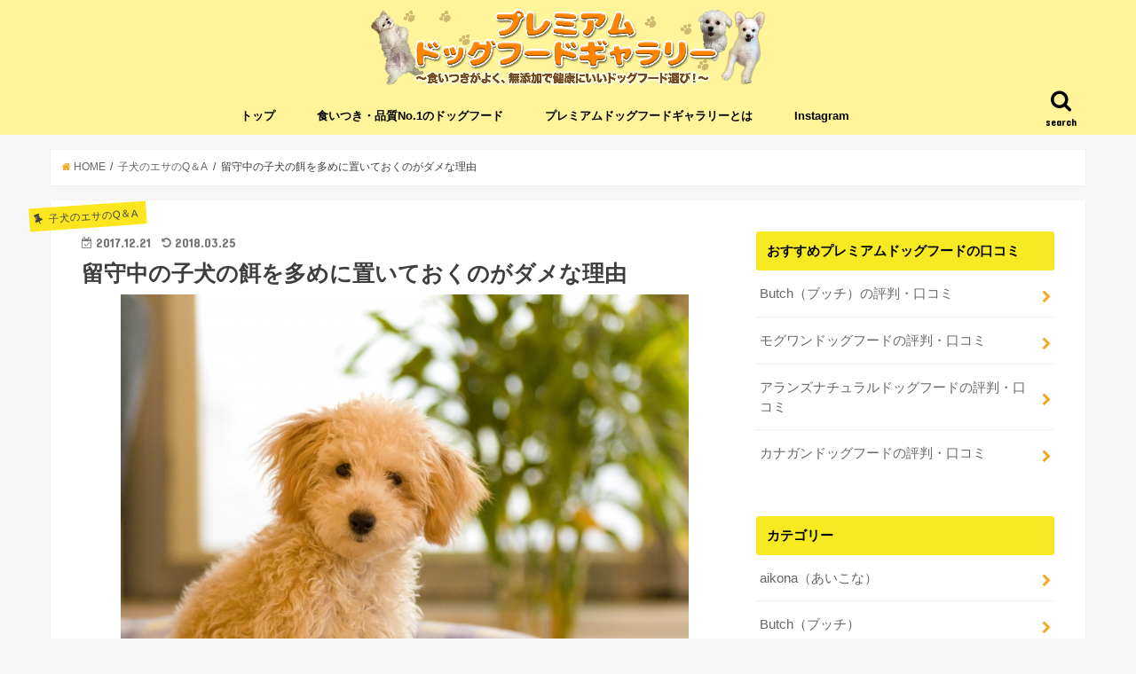

--- FILE ---
content_type: text/html; charset=UTF-8
request_url: https://premiumdogfoodgallery.com/koinu-rusuchuu-esa/
body_size: 17747
content:
<!doctype html>
<!--[if lt IE 7]><html lang="ja" class="no-js lt-ie9 lt-ie8 lt-ie7"><![endif]-->
<!--[if (IE 7)&!(IEMobile)]><html lang="ja" class="no-js lt-ie9 lt-ie8"><![endif]-->
<!--[if (IE 8)&!(IEMobile)]><html lang="ja" class="no-js lt-ie9"><![endif]-->
<!--[if gt IE 8]><!--> <html lang="ja" class="no-js"><!--<![endif]-->

<head>
<meta charset="utf-8">
<meta http-equiv="X-UA-Compatible" content="IE=edge">
<title>  留守中の子犬の餌を多めに置いておくのがダメな理由 | プレミアムドッグフード口コミ比較ランキング！愛犬の食いつきを検証</title>
<meta name="HandheldFriendly" content="True">
<meta name="MobileOptimized" content="320">
<meta name="viewport" content="width=device-width, initial-scale=1"/>


<link rel="pingback" href="https://premiumdogfoodgallery.com/xmlrpc.php">

<!--[if IE]>
<![endif]-->
<!--[if lt IE 9]>
<script src="//html5shiv.googlecode.com/svn/trunk/html5.js"></script>
<script src="//css3-mediaqueries-js.googlecode.com/svn/trunk/css3-mediaqueries.js"></script>
<![endif]-->



<meta name='robots' content='max-image-preview:large' />

<!-- Google Tag Manager for WordPress by DuracellTomi -->
<script data-cfasync="false" type="text/javascript">//<![CDATA[
	var gtm4wp_datalayer_name = "dataLayer";
	var dataLayer = dataLayer || [];//]]>	
</script>
<!-- End Google Tag Manager for WordPress by DuracellTomi -->
<!-- All in One SEO Pack 2.7.3 by Michael Torbert of Semper Fi Web Design[-1,-1] -->
<meta name="description"  content="子犬を飼い始めて心配になることのひとつに留守中の餌はどうしたらいいのか？という問題があります。でも餌を多めに置いておくという対処法はハッキリ言ってダメです。デメリットが多いのです。" />

<meta name="keywords"  content="留守中,子犬,餌" />

<link rel="canonical" href="https://premiumdogfoodgallery.com/koinu-rusuchuu-esa/" />
<!-- /all in one seo pack -->
<link rel='dns-prefetch' href='//ajax.googleapis.com' />
<link rel='dns-prefetch' href='//maxcdn.bootstrapcdn.com' />
<link rel='dns-prefetch' href='//fonts.googleapis.com' />
<link rel="alternate" type="application/rss+xml" title="プレミアムドッグフード口コミ比較ランキング！愛犬の食いつきを検証 &raquo; フィード" href="https://premiumdogfoodgallery.com/feed/" />
<link rel="alternate" type="application/rss+xml" title="プレミアムドッグフード口コミ比較ランキング！愛犬の食いつきを検証 &raquo; コメントフィード" href="https://premiumdogfoodgallery.com/comments/feed/" />
<link rel="alternate" type="application/rss+xml" title="プレミアムドッグフード口コミ比較ランキング！愛犬の食いつきを検証 &raquo; 留守中の子犬の餌を多めに置いておくのがダメな理由 のコメントのフィード" href="https://premiumdogfoodgallery.com/koinu-rusuchuu-esa/feed/" />
<script type="text/javascript">
/* <![CDATA[ */
window._wpemojiSettings = {"baseUrl":"https:\/\/s.w.org\/images\/core\/emoji\/14.0.0\/72x72\/","ext":".png","svgUrl":"https:\/\/s.w.org\/images\/core\/emoji\/14.0.0\/svg\/","svgExt":".svg","source":{"concatemoji":"https:\/\/premiumdogfoodgallery.com\/wp-includes\/js\/wp-emoji-release.min.js"}};
/*! This file is auto-generated */
!function(i,n){var o,s,e;function c(e){try{var t={supportTests:e,timestamp:(new Date).valueOf()};sessionStorage.setItem(o,JSON.stringify(t))}catch(e){}}function p(e,t,n){e.clearRect(0,0,e.canvas.width,e.canvas.height),e.fillText(t,0,0);var t=new Uint32Array(e.getImageData(0,0,e.canvas.width,e.canvas.height).data),r=(e.clearRect(0,0,e.canvas.width,e.canvas.height),e.fillText(n,0,0),new Uint32Array(e.getImageData(0,0,e.canvas.width,e.canvas.height).data));return t.every(function(e,t){return e===r[t]})}function u(e,t,n){switch(t){case"flag":return n(e,"\ud83c\udff3\ufe0f\u200d\u26a7\ufe0f","\ud83c\udff3\ufe0f\u200b\u26a7\ufe0f")?!1:!n(e,"\ud83c\uddfa\ud83c\uddf3","\ud83c\uddfa\u200b\ud83c\uddf3")&&!n(e,"\ud83c\udff4\udb40\udc67\udb40\udc62\udb40\udc65\udb40\udc6e\udb40\udc67\udb40\udc7f","\ud83c\udff4\u200b\udb40\udc67\u200b\udb40\udc62\u200b\udb40\udc65\u200b\udb40\udc6e\u200b\udb40\udc67\u200b\udb40\udc7f");case"emoji":return!n(e,"\ud83e\udef1\ud83c\udffb\u200d\ud83e\udef2\ud83c\udfff","\ud83e\udef1\ud83c\udffb\u200b\ud83e\udef2\ud83c\udfff")}return!1}function f(e,t,n){var r="undefined"!=typeof WorkerGlobalScope&&self instanceof WorkerGlobalScope?new OffscreenCanvas(300,150):i.createElement("canvas"),a=r.getContext("2d",{willReadFrequently:!0}),o=(a.textBaseline="top",a.font="600 32px Arial",{});return e.forEach(function(e){o[e]=t(a,e,n)}),o}function t(e){var t=i.createElement("script");t.src=e,t.defer=!0,i.head.appendChild(t)}"undefined"!=typeof Promise&&(o="wpEmojiSettingsSupports",s=["flag","emoji"],n.supports={everything:!0,everythingExceptFlag:!0},e=new Promise(function(e){i.addEventListener("DOMContentLoaded",e,{once:!0})}),new Promise(function(t){var n=function(){try{var e=JSON.parse(sessionStorage.getItem(o));if("object"==typeof e&&"number"==typeof e.timestamp&&(new Date).valueOf()<e.timestamp+604800&&"object"==typeof e.supportTests)return e.supportTests}catch(e){}return null}();if(!n){if("undefined"!=typeof Worker&&"undefined"!=typeof OffscreenCanvas&&"undefined"!=typeof URL&&URL.createObjectURL&&"undefined"!=typeof Blob)try{var e="postMessage("+f.toString()+"("+[JSON.stringify(s),u.toString(),p.toString()].join(",")+"));",r=new Blob([e],{type:"text/javascript"}),a=new Worker(URL.createObjectURL(r),{name:"wpTestEmojiSupports"});return void(a.onmessage=function(e){c(n=e.data),a.terminate(),t(n)})}catch(e){}c(n=f(s,u,p))}t(n)}).then(function(e){for(var t in e)n.supports[t]=e[t],n.supports.everything=n.supports.everything&&n.supports[t],"flag"!==t&&(n.supports.everythingExceptFlag=n.supports.everythingExceptFlag&&n.supports[t]);n.supports.everythingExceptFlag=n.supports.everythingExceptFlag&&!n.supports.flag,n.DOMReady=!1,n.readyCallback=function(){n.DOMReady=!0}}).then(function(){return e}).then(function(){var e;n.supports.everything||(n.readyCallback(),(e=n.source||{}).concatemoji?t(e.concatemoji):e.wpemoji&&e.twemoji&&(t(e.twemoji),t(e.wpemoji)))}))}((window,document),window._wpemojiSettings);
/* ]]> */
</script>
<style id='wp-emoji-styles-inline-css' type='text/css'>

	img.wp-smiley, img.emoji {
		display: inline !important;
		border: none !important;
		box-shadow: none !important;
		height: 1em !important;
		width: 1em !important;
		margin: 0 0.07em !important;
		vertical-align: -0.1em !important;
		background: none !important;
		padding: 0 !important;
	}
</style>
<link rel='stylesheet' id='wp-block-library-css' href='https://premiumdogfoodgallery.com/wp-includes/css/dist/block-library/style.min.css' type='text/css' media='all' />
<style id='classic-theme-styles-inline-css' type='text/css'>
/*! This file is auto-generated */
.wp-block-button__link{color:#fff;background-color:#32373c;border-radius:9999px;box-shadow:none;text-decoration:none;padding:calc(.667em + 2px) calc(1.333em + 2px);font-size:1.125em}.wp-block-file__button{background:#32373c;color:#fff;text-decoration:none}
</style>
<style id='global-styles-inline-css' type='text/css'>
body{--wp--preset--color--black: #000000;--wp--preset--color--cyan-bluish-gray: #abb8c3;--wp--preset--color--white: #ffffff;--wp--preset--color--pale-pink: #f78da7;--wp--preset--color--vivid-red: #cf2e2e;--wp--preset--color--luminous-vivid-orange: #ff6900;--wp--preset--color--luminous-vivid-amber: #fcb900;--wp--preset--color--light-green-cyan: #7bdcb5;--wp--preset--color--vivid-green-cyan: #00d084;--wp--preset--color--pale-cyan-blue: #8ed1fc;--wp--preset--color--vivid-cyan-blue: #0693e3;--wp--preset--color--vivid-purple: #9b51e0;--wp--preset--gradient--vivid-cyan-blue-to-vivid-purple: linear-gradient(135deg,rgba(6,147,227,1) 0%,rgb(155,81,224) 100%);--wp--preset--gradient--light-green-cyan-to-vivid-green-cyan: linear-gradient(135deg,rgb(122,220,180) 0%,rgb(0,208,130) 100%);--wp--preset--gradient--luminous-vivid-amber-to-luminous-vivid-orange: linear-gradient(135deg,rgba(252,185,0,1) 0%,rgba(255,105,0,1) 100%);--wp--preset--gradient--luminous-vivid-orange-to-vivid-red: linear-gradient(135deg,rgba(255,105,0,1) 0%,rgb(207,46,46) 100%);--wp--preset--gradient--very-light-gray-to-cyan-bluish-gray: linear-gradient(135deg,rgb(238,238,238) 0%,rgb(169,184,195) 100%);--wp--preset--gradient--cool-to-warm-spectrum: linear-gradient(135deg,rgb(74,234,220) 0%,rgb(151,120,209) 20%,rgb(207,42,186) 40%,rgb(238,44,130) 60%,rgb(251,105,98) 80%,rgb(254,248,76) 100%);--wp--preset--gradient--blush-light-purple: linear-gradient(135deg,rgb(255,206,236) 0%,rgb(152,150,240) 100%);--wp--preset--gradient--blush-bordeaux: linear-gradient(135deg,rgb(254,205,165) 0%,rgb(254,45,45) 50%,rgb(107,0,62) 100%);--wp--preset--gradient--luminous-dusk: linear-gradient(135deg,rgb(255,203,112) 0%,rgb(199,81,192) 50%,rgb(65,88,208) 100%);--wp--preset--gradient--pale-ocean: linear-gradient(135deg,rgb(255,245,203) 0%,rgb(182,227,212) 50%,rgb(51,167,181) 100%);--wp--preset--gradient--electric-grass: linear-gradient(135deg,rgb(202,248,128) 0%,rgb(113,206,126) 100%);--wp--preset--gradient--midnight: linear-gradient(135deg,rgb(2,3,129) 0%,rgb(40,116,252) 100%);--wp--preset--font-size--small: 13px;--wp--preset--font-size--medium: 20px;--wp--preset--font-size--large: 36px;--wp--preset--font-size--x-large: 42px;--wp--preset--spacing--20: 0.44rem;--wp--preset--spacing--30: 0.67rem;--wp--preset--spacing--40: 1rem;--wp--preset--spacing--50: 1.5rem;--wp--preset--spacing--60: 2.25rem;--wp--preset--spacing--70: 3.38rem;--wp--preset--spacing--80: 5.06rem;--wp--preset--shadow--natural: 6px 6px 9px rgba(0, 0, 0, 0.2);--wp--preset--shadow--deep: 12px 12px 50px rgba(0, 0, 0, 0.4);--wp--preset--shadow--sharp: 6px 6px 0px rgba(0, 0, 0, 0.2);--wp--preset--shadow--outlined: 6px 6px 0px -3px rgba(255, 255, 255, 1), 6px 6px rgba(0, 0, 0, 1);--wp--preset--shadow--crisp: 6px 6px 0px rgba(0, 0, 0, 1);}:where(.is-layout-flex){gap: 0.5em;}:where(.is-layout-grid){gap: 0.5em;}body .is-layout-flow > .alignleft{float: left;margin-inline-start: 0;margin-inline-end: 2em;}body .is-layout-flow > .alignright{float: right;margin-inline-start: 2em;margin-inline-end: 0;}body .is-layout-flow > .aligncenter{margin-left: auto !important;margin-right: auto !important;}body .is-layout-constrained > .alignleft{float: left;margin-inline-start: 0;margin-inline-end: 2em;}body .is-layout-constrained > .alignright{float: right;margin-inline-start: 2em;margin-inline-end: 0;}body .is-layout-constrained > .aligncenter{margin-left: auto !important;margin-right: auto !important;}body .is-layout-constrained > :where(:not(.alignleft):not(.alignright):not(.alignfull)){max-width: var(--wp--style--global--content-size);margin-left: auto !important;margin-right: auto !important;}body .is-layout-constrained > .alignwide{max-width: var(--wp--style--global--wide-size);}body .is-layout-flex{display: flex;}body .is-layout-flex{flex-wrap: wrap;align-items: center;}body .is-layout-flex > *{margin: 0;}body .is-layout-grid{display: grid;}body .is-layout-grid > *{margin: 0;}:where(.wp-block-columns.is-layout-flex){gap: 2em;}:where(.wp-block-columns.is-layout-grid){gap: 2em;}:where(.wp-block-post-template.is-layout-flex){gap: 1.25em;}:where(.wp-block-post-template.is-layout-grid){gap: 1.25em;}.has-black-color{color: var(--wp--preset--color--black) !important;}.has-cyan-bluish-gray-color{color: var(--wp--preset--color--cyan-bluish-gray) !important;}.has-white-color{color: var(--wp--preset--color--white) !important;}.has-pale-pink-color{color: var(--wp--preset--color--pale-pink) !important;}.has-vivid-red-color{color: var(--wp--preset--color--vivid-red) !important;}.has-luminous-vivid-orange-color{color: var(--wp--preset--color--luminous-vivid-orange) !important;}.has-luminous-vivid-amber-color{color: var(--wp--preset--color--luminous-vivid-amber) !important;}.has-light-green-cyan-color{color: var(--wp--preset--color--light-green-cyan) !important;}.has-vivid-green-cyan-color{color: var(--wp--preset--color--vivid-green-cyan) !important;}.has-pale-cyan-blue-color{color: var(--wp--preset--color--pale-cyan-blue) !important;}.has-vivid-cyan-blue-color{color: var(--wp--preset--color--vivid-cyan-blue) !important;}.has-vivid-purple-color{color: var(--wp--preset--color--vivid-purple) !important;}.has-black-background-color{background-color: var(--wp--preset--color--black) !important;}.has-cyan-bluish-gray-background-color{background-color: var(--wp--preset--color--cyan-bluish-gray) !important;}.has-white-background-color{background-color: var(--wp--preset--color--white) !important;}.has-pale-pink-background-color{background-color: var(--wp--preset--color--pale-pink) !important;}.has-vivid-red-background-color{background-color: var(--wp--preset--color--vivid-red) !important;}.has-luminous-vivid-orange-background-color{background-color: var(--wp--preset--color--luminous-vivid-orange) !important;}.has-luminous-vivid-amber-background-color{background-color: var(--wp--preset--color--luminous-vivid-amber) !important;}.has-light-green-cyan-background-color{background-color: var(--wp--preset--color--light-green-cyan) !important;}.has-vivid-green-cyan-background-color{background-color: var(--wp--preset--color--vivid-green-cyan) !important;}.has-pale-cyan-blue-background-color{background-color: var(--wp--preset--color--pale-cyan-blue) !important;}.has-vivid-cyan-blue-background-color{background-color: var(--wp--preset--color--vivid-cyan-blue) !important;}.has-vivid-purple-background-color{background-color: var(--wp--preset--color--vivid-purple) !important;}.has-black-border-color{border-color: var(--wp--preset--color--black) !important;}.has-cyan-bluish-gray-border-color{border-color: var(--wp--preset--color--cyan-bluish-gray) !important;}.has-white-border-color{border-color: var(--wp--preset--color--white) !important;}.has-pale-pink-border-color{border-color: var(--wp--preset--color--pale-pink) !important;}.has-vivid-red-border-color{border-color: var(--wp--preset--color--vivid-red) !important;}.has-luminous-vivid-orange-border-color{border-color: var(--wp--preset--color--luminous-vivid-orange) !important;}.has-luminous-vivid-amber-border-color{border-color: var(--wp--preset--color--luminous-vivid-amber) !important;}.has-light-green-cyan-border-color{border-color: var(--wp--preset--color--light-green-cyan) !important;}.has-vivid-green-cyan-border-color{border-color: var(--wp--preset--color--vivid-green-cyan) !important;}.has-pale-cyan-blue-border-color{border-color: var(--wp--preset--color--pale-cyan-blue) !important;}.has-vivid-cyan-blue-border-color{border-color: var(--wp--preset--color--vivid-cyan-blue) !important;}.has-vivid-purple-border-color{border-color: var(--wp--preset--color--vivid-purple) !important;}.has-vivid-cyan-blue-to-vivid-purple-gradient-background{background: var(--wp--preset--gradient--vivid-cyan-blue-to-vivid-purple) !important;}.has-light-green-cyan-to-vivid-green-cyan-gradient-background{background: var(--wp--preset--gradient--light-green-cyan-to-vivid-green-cyan) !important;}.has-luminous-vivid-amber-to-luminous-vivid-orange-gradient-background{background: var(--wp--preset--gradient--luminous-vivid-amber-to-luminous-vivid-orange) !important;}.has-luminous-vivid-orange-to-vivid-red-gradient-background{background: var(--wp--preset--gradient--luminous-vivid-orange-to-vivid-red) !important;}.has-very-light-gray-to-cyan-bluish-gray-gradient-background{background: var(--wp--preset--gradient--very-light-gray-to-cyan-bluish-gray) !important;}.has-cool-to-warm-spectrum-gradient-background{background: var(--wp--preset--gradient--cool-to-warm-spectrum) !important;}.has-blush-light-purple-gradient-background{background: var(--wp--preset--gradient--blush-light-purple) !important;}.has-blush-bordeaux-gradient-background{background: var(--wp--preset--gradient--blush-bordeaux) !important;}.has-luminous-dusk-gradient-background{background: var(--wp--preset--gradient--luminous-dusk) !important;}.has-pale-ocean-gradient-background{background: var(--wp--preset--gradient--pale-ocean) !important;}.has-electric-grass-gradient-background{background: var(--wp--preset--gradient--electric-grass) !important;}.has-midnight-gradient-background{background: var(--wp--preset--gradient--midnight) !important;}.has-small-font-size{font-size: var(--wp--preset--font-size--small) !important;}.has-medium-font-size{font-size: var(--wp--preset--font-size--medium) !important;}.has-large-font-size{font-size: var(--wp--preset--font-size--large) !important;}.has-x-large-font-size{font-size: var(--wp--preset--font-size--x-large) !important;}
.wp-block-navigation a:where(:not(.wp-element-button)){color: inherit;}
:where(.wp-block-post-template.is-layout-flex){gap: 1.25em;}:where(.wp-block-post-template.is-layout-grid){gap: 1.25em;}
:where(.wp-block-columns.is-layout-flex){gap: 2em;}:where(.wp-block-columns.is-layout-grid){gap: 2em;}
.wp-block-pullquote{font-size: 1.5em;line-height: 1.6;}
</style>
<link rel='stylesheet' id='contact-form-7-css' href='https://premiumdogfoodgallery.com/wp-content/plugins/contact-form-7/includes/css/styles.css' type='text/css' media='all' />
<link rel='stylesheet' id='sb_instagram_styles-css' href='https://premiumdogfoodgallery.com/wp-content/plugins/instagram-feed/css/sb-instagram.min.css' type='text/css' media='all' />
<link rel='stylesheet' id='sb-font-awesome-css' href='https://maxcdn.bootstrapcdn.com/font-awesome/4.7.0/css/font-awesome.min.css' type='text/css' media='all' />
<link rel='stylesheet' id='toc-screen-css' href='https://premiumdogfoodgallery.com/wp-content/plugins/table-of-contents-plus/screen.min.css' type='text/css' media='all' />
<link rel='stylesheet' id='style-css' href='https://premiumdogfoodgallery.com/wp-content/themes/jstork/style.css' type='text/css' media='all' />
<link rel='stylesheet' id='slick-css' href='https://premiumdogfoodgallery.com/wp-content/themes/jstork/library/css/slick.css' type='text/css' media='all' />
<link rel='stylesheet' id='shortcode-css' href='https://premiumdogfoodgallery.com/wp-content/themes/jstork/library/css/shortcode.css' type='text/css' media='all' />
<link rel='stylesheet' id='gf_Concert-css' href='//fonts.googleapis.com/css?family=Concert+One' type='text/css' media='all' />
<link rel='stylesheet' id='gf_Lato-css' href='//fonts.googleapis.com/css?family=Lato' type='text/css' media='all' />
<link rel='stylesheet' id='fontawesome-css' href='//maxcdn.bootstrapcdn.com/font-awesome/4.6.0/css/font-awesome.min.css' type='text/css' media='all' />
<link rel='stylesheet' id='remodal-css' href='https://premiumdogfoodgallery.com/wp-content/themes/jstork/library/css/remodal.css' type='text/css' media='all' />
<script type="text/javascript" src="//ajax.googleapis.com/ajax/libs/jquery/1.12.4/jquery.min.js" id="jquery-js"></script>
<script type="text/javascript" src="https://premiumdogfoodgallery.com/wp-content/plugins/duracelltomi-google-tag-manager/js/gtm4wp-form-move-tracker.js" id="gtm4wp-form-move-tracker-js"></script>
<link rel="https://api.w.org/" href="https://premiumdogfoodgallery.com/wp-json/" /><link rel="alternate" type="application/json" href="https://premiumdogfoodgallery.com/wp-json/wp/v2/posts/266" /><link rel="EditURI" type="application/rsd+xml" title="RSD" href="https://premiumdogfoodgallery.com/xmlrpc.php?rsd" />

<link rel='shortlink' href='https://premiumdogfoodgallery.com/?p=266' />
<link rel="alternate" type="application/json+oembed" href="https://premiumdogfoodgallery.com/wp-json/oembed/1.0/embed?url=https%3A%2F%2Fpremiumdogfoodgallery.com%2Fkoinu-rusuchuu-esa%2F" />
<link rel="alternate" type="text/xml+oembed" href="https://premiumdogfoodgallery.com/wp-json/oembed/1.0/embed?url=https%3A%2F%2Fpremiumdogfoodgallery.com%2Fkoinu-rusuchuu-esa%2F&#038;format=xml" />

<!-- Google Tag Manager for WordPress by DuracellTomi -->
<script data-cfasync="false" type="text/javascript">//<![CDATA[//]]>
</script>
<!-- End Google Tag Manager for WordPress by DuracellTomi --><style type="text/css">
body{color: #3E3E3E;}
a,#breadcrumb li a i{color: #f4a722;}
a:hover{color: #a2ea75;}
.article-footer .post-categories li a,.article-footer .tags a{  background: #f4a722;  border:1px solid #f4a722;}
.article-footer .tags a{color:#f4a722; background: none;}
.article-footer .post-categories li a:hover,.article-footer .tags a:hover{ background:#a2ea75;  border-color:#a2ea75;}
input[type="text"],input[type="password"],input[type="datetime"],input[type="datetime-local"],input[type="date"],input[type="month"],input[type="time"],input[type="week"],input[type="number"],input[type="email"],input[type="url"],input[type="search"],input[type="tel"],input[type="color"],select,textarea,.field { background-color: #ffffff;}
/*ヘッダー*/
.header{color: #ffffff;}
.header.bg,.header #inner-header,.menu-sp{background: #fff499;}
#logo a{color: #eddf21;}
#g_nav .nav li a,.nav_btn,.menu-sp a,.menu-sp a,.menu-sp > ul:after{color: #000000;}
#logo a:hover,#g_nav .nav li a:hover,.nav_btn:hover{color:#a2ea75;}
@media only screen and (min-width: 768px) {
.nav > li > a:after{background: #a2ea75;}
.nav ul {background: #fff499;}
#g_nav .nav li ul.sub-menu li a{color: #000000;}
}
@media only screen and (max-width: 1165px) {
.site_description{
background: #fff499;
color: #ffffff;
}
}
/*メインエリア*/
#inner-content,#breadcrumb{background: #ffffff}
.top-post-list .post-list:before{background: #f4a722;}
.widget li a:after{color: #f4a722;}
/* 投稿ページ見出し */
.entry-content h2,.widgettitle{background: #f7e922; color: #000000;}
.entry-content h3{border-color: #f7e922;}
.h_boader .entry-content h2{border-color: #f7e922; color: #3E3E3E;}
.h_balloon .entry-content h2:after{border-top-color: #f7e922;}
/* リスト要素 */
.entry-content ul li:before{ background: #f7e922;}
.entry-content ol li:before{ background: #f7e922;}
/* カテゴリーラベル */
.post-list-card .post-list .eyecatch .cat-name,.top-post-list .post-list .eyecatch .cat-name,.byline .cat-name,.single .authorbox .author-newpost li .cat-name,.related-box li .cat-name,.carouselwrap .cat-name,.eyecatch .cat-name{background: #fce620; color:  #444444;}
/* ランキングバッジ */
ul.wpp-list li a:before{background: #f7e922; color: #000000;}
/* アーカイブのボタン */
.readmore a{border:1px solid #f4a722;color:#f4a722;}
.readmore a:hover{background:#f4a722;color:#fff;}
/* ボタンの色 */
.btn-wrap a{background: #f4a722;border: 1px solid #f4a722;}
.btn-wrap a:hover{background: #a2ea75;border-color: #a2ea75;}
.btn-wrap.simple a{border:1px solid #f4a722;color:#f4a722;}
.btn-wrap.simple a:hover{background:#f4a722;}
/* コメント */
.blue-btn, .comment-reply-link, #submit { background-color: #f4a722; }
.blue-btn:hover, .comment-reply-link:hover, #submit:hover, .blue-btn:focus, .comment-reply-link:focus, #submit:focus {background-color: #a2ea75; }
/* サイドバー */
#sidebar1{color: #444444;}
.widget a{text-decoration:none; color:#666666;}
.widget a:hover{color:#a2ea75;}
/*フッター*/
#footer-top.bg,#footer-top .inner,.cta-inner{background-color: #fff499; color: #000000;}
.footer a,#footer-top a{color: #000000;}
#footer-top .widgettitle{color: #000000;}
.footer.bg,.footer .inner {background-color: #fff499;color: #000000;}
.footer-links li a:before{ color: #fff499;}
/* ページネーション */
.pagination a, .pagination span,.page-links a{border-color: #f4a722; color: #f4a722;}
.pagination .current,.pagination .current:hover,.page-links ul > li > span{background-color: #f4a722; border-color: #f4a722;}
.pagination a:hover, .pagination a:focus,.page-links a:hover, .page-links a:focus{background-color: #f4a722; color: #fff;}
</style>
</head>

<body class="post-template-default single single-post postid-266 single-format-standard">
<div id="container" class="h_balloon  ">

<header class="header animated fadeIn bg headercenter" role="banner">
<div id="inner-header" class="wrap cf">
<div id="logo" class="gf fs_l">
<p class="h1 img"><a href="https://premiumdogfoodgallery.com"><img src="https://premiumdogfoodgallery.com/wp-content/uploads/2019/03/ca6f1486421e99be717b8e996b655d6b.png" alt="プレミアムドッグフード口コミ比較ランキング！愛犬の食いつきを検証"></a></p>
</div>

<nav id="g_nav" role="navigation">
<a href="#searchbox" data-remodal-target="searchbox" class="nav_btn search_btn"><span class="text gf">search</span></a>

<ul id="menu-%e3%83%a1%e3%83%8b%e3%83%a5%e3%83%bc%ef%bc%91" class="nav top-nav cf"><li id="menu-item-820" class="menu-item menu-item-type-custom menu-item-object-custom menu-item-home menu-item-820"><a href="https://premiumdogfoodgallery.com/">トップ<span class="gf"></span></a></li>
<li id="menu-item-821" class="menu-item menu-item-type-post_type menu-item-object-post menu-item-821"><a href="https://premiumdogfoodgallery.com/mogwan-review/">食いつき・品質No.1のドッグフード<span class="gf"></span></a></li>
<li id="menu-item-33" class="menu-item menu-item-type-post_type menu-item-object-page menu-item-33"><a href="https://premiumdogfoodgallery.com/profile/">プレミアムドッグフードギャラリーとは<span class="gf"></span></a></li>
<li id="menu-item-1151" class="menu-item menu-item-type-custom menu-item-object-custom menu-item-1151"><a href="https://www.instagram.com/one_daful/">Instagram<span class="gf"></span></a></li>
</ul></nav>

<a href="#spnavi" data-remodal-target="spnavi" class="nav_btn"><span class="text gf">menu</span></a>


</div>
</header>


<div class="remodal" data-remodal-id="spnavi" data-remodal-options="hashTracking:false">
<button data-remodal-action="close" class="remodal-close"><span class="text gf">CLOSE</span></button>
<ul id="menu-%e3%83%a1%e3%83%8b%e3%83%a5%e3%83%bc%ef%bc%91-1" class="sp_g_nav nav top-nav cf"><li class="menu-item menu-item-type-custom menu-item-object-custom menu-item-home menu-item-820"><a href="https://premiumdogfoodgallery.com/">トップ<span class="gf"></span></a></li>
<li class="menu-item menu-item-type-post_type menu-item-object-post menu-item-821"><a href="https://premiumdogfoodgallery.com/mogwan-review/">食いつき・品質No.1のドッグフード<span class="gf"></span></a></li>
<li class="menu-item menu-item-type-post_type menu-item-object-page menu-item-33"><a href="https://premiumdogfoodgallery.com/profile/">プレミアムドッグフードギャラリーとは<span class="gf"></span></a></li>
<li class="menu-item menu-item-type-custom menu-item-object-custom menu-item-1151"><a href="https://www.instagram.com/one_daful/">Instagram<span class="gf"></span></a></li>
</ul><button data-remodal-action="close" class="remodal-close"><span class="text gf">CLOSE</span></button>
</div>



<div class="remodal searchbox" data-remodal-id="searchbox" data-remodal-options="hashTracking:false">
<div class="search cf"><dl><dt>キーワードで記事を検索</dt><dd><form role="search" method="get" id="searchform" class="searchform cf" action="https://premiumdogfoodgallery.com/" >
		<input type="search" placeholder="検索する" value="" name="s" id="s" />
		<button type="submit" id="searchsubmit" ><i class="fa fa-search"></i></button>
		</form></dd></dl></div>
<button data-remodal-action="close" class="remodal-close"><span class="text gf">CLOSE</span></button>
</div>









<div id="breadcrumb" class="breadcrumb inner wrap cf"><ul><li itemscope itemtype="//data-vocabulary.org/Breadcrumb"><a href="https://premiumdogfoodgallery.com/" itemprop="url"><i class="fa fa-home"></i><span itemprop="title"> HOME</span></a></li><li itemscope itemtype="//data-vocabulary.org/Breadcrumb"><a href="https://premiumdogfoodgallery.com/category/%e5%ad%90%e7%8a%ac%e3%81%ae%e3%82%a8%e3%82%b5%e3%81%aeq%ef%bc%86a/" itemprop="url"><span itemprop="title">子犬のエサのQ＆A</span></a></li><li>留守中の子犬の餌を多めに置いておくのがダメな理由</li></ul></div>
<div id="content">
<div id="inner-content" class="wrap cf">

<main id="main" class="m-all t-all d-5of7 cf" role="main">
<article id="post-266" class="post-266 post type-post status-publish format-standard has-post-thumbnail hentry category-qa article cf" role="article">
<header class="article-header entry-header">
<p class="byline entry-meta vcard cf">
<span class="cat-name cat-id-12">子犬のエサのQ＆A</span><time class="date gf entry-date updated">2017.12.21</time>
<time class="date gf entry-date undo updated" datetime="2018-03-25">2018.03.25</time>
<span class="writer name author"><span class="fn">PDG管理人</span></span>
</p>

<h1 class="entry-title single-title" itemprop="headline" rel="bookmark">留守中の子犬の餌を多めに置いておくのがダメな理由</h1>

<figure class="eyecatch">
<img width="640" height="427" src="https://premiumdogfoodgallery.com/wp-content/uploads/2017/12/koinu-nayami3.jpg" class="attachment-post-thumbnail size-post-thumbnail wp-post-image" alt="" decoding="async" fetchpriority="high" srcset="https://premiumdogfoodgallery.com/wp-content/uploads/2017/12/koinu-nayami3.jpg 640w, https://premiumdogfoodgallery.com/wp-content/uploads/2017/12/koinu-nayami3-300x200.jpg 300w" sizes="(max-width: 640px) 100vw, 640px" /></figure>
<div class="share short">
<div class="sns">
<ul class="clearfix">

<li class="twitter"> 
<a target="blank" href="http://twitter.com/intent/tweet?url=https%3A%2F%2Fpremiumdogfoodgallery.com%2Fkoinu-rusuchuu-esa%2F&text=%E7%95%99%E5%AE%88%E4%B8%AD%E3%81%AE%E5%AD%90%E7%8A%AC%E3%81%AE%E9%A4%8C%E3%82%92%E5%A4%9A%E3%82%81%E3%81%AB%E7%BD%AE%E3%81%84%E3%81%A6%E3%81%8A%E3%81%8F%E3%81%AE%E3%81%8C%E3%83%80%E3%83%A1%E3%81%AA%E7%90%86%E7%94%B1&tw_p=tweetbutton" onclick="window.open(this.href, 'tweetwindow', 'width=550, height=450,personalbar=0,toolbar=0,scrollbars=1,resizable=1'); return false;"><i class="fa fa-twitter"></i><span class="text">ツイート</span><span class="count"></span></a>
</li>

<li class="facebook">
<a href="http://www.facebook.com/sharer.php?src=bm&u=https%3A%2F%2Fpremiumdogfoodgallery.com%2Fkoinu-rusuchuu-esa%2F&t=%E7%95%99%E5%AE%88%E4%B8%AD%E3%81%AE%E5%AD%90%E7%8A%AC%E3%81%AE%E9%A4%8C%E3%82%92%E5%A4%9A%E3%82%81%E3%81%AB%E7%BD%AE%E3%81%84%E3%81%A6%E3%81%8A%E3%81%8F%E3%81%AE%E3%81%8C%E3%83%80%E3%83%A1%E3%81%AA%E7%90%86%E7%94%B1" onclick="javascript:window.open(this.href, '', 'menubar=no,toolbar=no,resizable=yes,scrollbars=yes,height=300,width=600');return false;"><i class="fa fa-facebook"></i>
<span class="text">シェア</span><span class="count"></span></a>
</li>

<li class="hatebu">       
<a href="http://b.hatena.ne.jp/add?mode=confirm&url=https://premiumdogfoodgallery.com/koinu-rusuchuu-esa/&title=%E7%95%99%E5%AE%88%E4%B8%AD%E3%81%AE%E5%AD%90%E7%8A%AC%E3%81%AE%E9%A4%8C%E3%82%92%E5%A4%9A%E3%82%81%E3%81%AB%E7%BD%AE%E3%81%84%E3%81%A6%E3%81%8A%E3%81%8F%E3%81%AE%E3%81%8C%E3%83%80%E3%83%A1%E3%81%AA%E7%90%86%E7%94%B1" onclick="window.open(this.href, 'HBwindow', 'width=600, height=400, menubar=no, toolbar=no, scrollbars=yes'); return false;" target="_blank"><span class="text">はてブ</span><span class="count"></span></a>
</li>

<li class="googleplus">
<a href="https://plusone.google.com/_/+1/confirm?hl=ja&url=https://premiumdogfoodgallery.com/koinu-rusuchuu-esa/" onclick="window.open(this.href, 'window', 'width=550, height=450,personalbar=0,toolbar=0,scrollbars=1,resizable=1'); return false;" rel="tooltip" data-toggle="tooltip" data-placement="top" title="GooglePlusで共有"><i class="fa fa-google-plus"></i><span class="text">Google+</span><span class="count"></span></a>
</li>

<li class="pocket">
<a href="http://getpocket.com/edit?url=https://premiumdogfoodgallery.com/koinu-rusuchuu-esa/&title=留守中の子犬の餌を多めに置いておくのがダメな理由" onclick="window.open(this.href, 'FBwindow', 'width=550, height=350, menubar=no, toolbar=no, scrollbars=yes'); return false;"><i class="fa fa-get-pocket"></i><span class="text">Pocket</span><span class="count"></span></a></li>

</ul>
</div> 
</div></header>



<section class="entry-content cf">


<p><strong>子犬</strong>を飼い始めて心配になることのひとつに<strong>留守中の餌</strong>はどうしたらいいのか？という問題があります。</p>
<p>お留守番させるとなると長時間見てあげられなくなるわけです。せめてお腹を空かせたりしないかどうか心配になりますし、真っ先に思いつくのは餌を多めに置いておくという対処法なのではないでしょうか？</p>
<p>でも餌を多めに置いておくという対処法はハッキリ言ってダメです。デメリットが多いのです。</p>
<div id="toc_container" class="no_bullets"><p class="toc_title">この記事の目次</p><ul class="toc_list"><li><a href="#i">留守中に子犬の餌を多めに置くのはデメリットだらけ</a></li><li><a href="#i-2">一番の対処法は「あまり気にしないこと」</a></li><li><a href="#i-3">外泊する場合の対処法</a></li><li><a href="#i-4">まとめ</a></li></ul></div>
<h2><span id="i">留守中に子犬の餌を多めに置くのはデメリットだらけ</span></h2>
<p>長い時間家を空けて留守にするときに、<b><span style="color: #ff0000;">餌を多めに置いておくというのは実は一番やってはいけないこと</span></b>です。</p>
<p>大前提として餌を多めに入れておくことの意図が「留守にするから」だということが子犬にとってわかるはずがないですよね。</p>
<p>きっと「なんか今日はたくさん入ってる！」とすらも思わないのではないでしょうか。</p>
<p>更にもっと具体的に<b><span style="color: #ff0000;">子犬の健康に影響するデメリット</span></b>がいくつかあるので紹介していきます。</p>
<h3>一気に食べ過ぎて消化不良になる</h3>
<p>まずたくさん入れておくと最初に<b><span style="color: #ff0000;">一気に食べ過ぎてしまって消化不良</span></b>を起こしかねないです。</p>
<p>するとお腹の調子を崩してしまう危険があるんですよね。</p>
<p>人間もあまりにたくさん食べ過ぎるとお腹を壊したりしますので同じですね。</p>
<h3>食いつきが悪くなる</h3>
<p>それから多めに入れると高い確率で残してしまいますよね。確かに、残ったら残ったであとでお腹が空いた時に勝手に食べてくれるかもしれません。</p>
<p>でも「いつでも餌がある」という状態は子犬にとっては食いつきが悪くなるという大きなデメリットがあります。<b><span style="color: #ff0000;">いつでも餌があるから、「いま食べる必要」が無くなります。</span></b>すると餌を出しても必死に食べることは無くなります。</p>
<p>こうして食いつきが悪くなると、病気や手術だったり年老いた時に食欲がなくなってくると命取りになりかねないというわけです。</p>
<h3>室外犬の場合、カラスが寄ってくる</h3>
<p>室内犬の場合はあり得ない事ですが、室外犬で餌を多めに置いておくとカラスとか野生の動物が寄ってきて餌を食べ始めます。</p>
<p>当然、室外犬であっても食べ過ぎて消化不良になるとか食いつきが悪くなるというデメリットはあるのですが、更にカラスのせいで小屋の周りが散らかったり近所に迷惑をかける可能性があるので要注意ですね。</p>
<h2><span id="i-2">一番の対処法は「あまり気にしないこと」</span></h2>
<p>例えば、いつも３食与えられている子犬がたまたま昼食を１食だけ食べられなかったとしても「お腹がすいて苦しい・死にそう」とはならないです。</p>
<p>人間は３食しっかり食べるのが健康のためであり、いつもしっかりと食べている人にとって１食抜くというのはとても辛いものです。そんな人間的な基準で考えると「かわいそう」って思うのは普通のことです。</p>
<p>でも１食くらい食べられなくても犬にとってはあまり大きなペナルティではないのです。</p>
<p>だからこそあまり深く気にする必要はないです。どうしても気になるなら、あげられるタイミングの餌の量をちょっと増やしてもいいと思います。</p>
<h3>限られたタイミングでしっかり栄養を摂取させる方法</h3>
<p>確かに栄養の吸収効率の面で言えば子犬には１日の餌を３食に分けてこまめにあげた方がいいです。一度にたくさん食べ過ぎると消化不良になってしまう可能性があるからです。</p>
<p>飼い主さんが日中の時間帯を留守にしなくてはいけなくて、朝と夜の２食のタイミングでしか餌をあげられないなら、より子犬にとって栄養の吸収効率のいいドッグフードを選ぶというのもアリです。</p>
<img decoding="async" class="aligncenter wp-image-18 size-large" src="https://premiumdogfoodgallery.com/wp-content/uploads/2017/11/kanagan14-1024x768.jpg" alt="" width="728" height="546" srcset="https://premiumdogfoodgallery.com/wp-content/uploads/2017/11/kanagan14-1024x768.jpg 1024w, https://premiumdogfoodgallery.com/wp-content/uploads/2017/11/kanagan14-300x225.jpg 300w, https://premiumdogfoodgallery.com/wp-content/uploads/2017/11/kanagan14-768x576.jpg 768w" sizes="(max-width: 728px) 100vw, 728px" />
<p>高たんぱくで高品質な厳選された食材を使っているプレミアムドッグフードなら、普通のドッグフードよりも少ない量だったとしてもしっかりと栄養を吸収することが出来るので心配は減るのではないかと思います。</p>
<p><a href="https://premiumdogfoodgallery.com/canagan-review/">＞＞プレミアムドッグフードのレビューをチェックしてみる</a></p>
<h2><span id="i-3">外泊する場合の対処法</span></h2>
<p>もちろん外泊するような長期間にわたって自宅を留守にする場合の対処法は別です。</p>
<p>たまたま1日帰れない程度であれば水と餌を多めに入れておくという方法でもやむを得ないです。</p>
<p>でも2～3日空けるような場合はそうはいきません。</p>
<p>2日かそれよりも長期間にわたって家を空ける場合はさすがに、誰か知り合いに預けるかペットホテルの利用を検討しましょう。</p>
<p>仮に子犬じゃなくて成犬の場合であれば、大きめの自動給餌器で遠隔操作なども出来るモデルを用意することでギリギリ対処することも出来ます。</p>
<p>値段はだいたい１万くらいとちょっとお高めなので覚悟が必要です。</p>
<h2><span id="i-4">まとめ</span></h2>
<p>私自身、留守中の子犬の餌の量を多めにしてみたことはあるのですが、だんだん子犬も食いつきが悪くなっていってしまいました。</p>
<p>あまりに食べさせないでいると子犬の身体の発達に影響が出るのでしっかりと食べさせる必要はあるのですが、常に餌がお皿に余っているような状態にするのはデメリットが多いので注意したいですね。</p>
<p>栄養価の高いプレミアムドッグフードに切り替えることでも栄養の吸収効率と食いつきを増すことができ、留守中に餌をやれなくてもカバーできますので試してみるといいですよ。</p>
<div class="related_article cf"><a href="https://premiumdogfoodgallery.com/canagan-review/" class="cf"><figure class="thum"><img decoding="async" src="https://premiumdogfoodgallery.com/wp-content/uploads/2017/11/kanagan9-486x290.jpg" /></figure><div class="meta inbox"><p class="ttl">カナガンドッグフード本音の口コミ！愛犬の食いつきと効果を徹底検証</p><span class="date gf">2017.10.31</span></div></a></div>


</section>


<footer class="article-footer">
<ul class="post-categories">
	<li><a href="https://premiumdogfoodgallery.com/category/%e5%ad%90%e7%8a%ac%e3%81%ae%e3%82%a8%e3%82%b5%e3%81%aeq%ef%bc%86a/" rel="category tag">子犬のエサのQ＆A</a></li></ul></footer>




<div class="sharewrap wow animated fadeIn" data-wow-delay="0.5s">

<div class="share">
<div class="sns">
<ul class="clearfix">

<li class="twitter"> 
<a target="blank" href="http://twitter.com/intent/tweet?url=https%3A%2F%2Fpremiumdogfoodgallery.com%2Fkoinu-rusuchuu-esa%2F&text=%E7%95%99%E5%AE%88%E4%B8%AD%E3%81%AE%E5%AD%90%E7%8A%AC%E3%81%AE%E9%A4%8C%E3%82%92%E5%A4%9A%E3%82%81%E3%81%AB%E7%BD%AE%E3%81%84%E3%81%A6%E3%81%8A%E3%81%8F%E3%81%AE%E3%81%8C%E3%83%80%E3%83%A1%E3%81%AA%E7%90%86%E7%94%B1&tw_p=tweetbutton" onclick="window.open(this.href, 'tweetwindow', 'width=550, height=450,personalbar=0,toolbar=0,scrollbars=1,resizable=1'); return false;"><i class="fa fa-twitter"></i><span class="text">ツイート</span><span class="count"></span></a>
</li>

<li class="facebook">
<a href="http://www.facebook.com/sharer.php?src=bm&u=https%3A%2F%2Fpremiumdogfoodgallery.com%2Fkoinu-rusuchuu-esa%2F&t=%E7%95%99%E5%AE%88%E4%B8%AD%E3%81%AE%E5%AD%90%E7%8A%AC%E3%81%AE%E9%A4%8C%E3%82%92%E5%A4%9A%E3%82%81%E3%81%AB%E7%BD%AE%E3%81%84%E3%81%A6%E3%81%8A%E3%81%8F%E3%81%AE%E3%81%8C%E3%83%80%E3%83%A1%E3%81%AA%E7%90%86%E7%94%B1" onclick="javascript:window.open(this.href, '', 'menubar=no,toolbar=no,resizable=yes,scrollbars=yes,height=300,width=600');return false;"><i class="fa fa-facebook"></i>
<span class="text">シェア</span><span class="count"></span></a>
</li>

<li class="hatebu">       
<a href="http://b.hatena.ne.jp/add?mode=confirm&url=https://premiumdogfoodgallery.com/koinu-rusuchuu-esa/&title=%E7%95%99%E5%AE%88%E4%B8%AD%E3%81%AE%E5%AD%90%E7%8A%AC%E3%81%AE%E9%A4%8C%E3%82%92%E5%A4%9A%E3%82%81%E3%81%AB%E7%BD%AE%E3%81%84%E3%81%A6%E3%81%8A%E3%81%8F%E3%81%AE%E3%81%8C%E3%83%80%E3%83%A1%E3%81%AA%E7%90%86%E7%94%B1" onclick="window.open(this.href, 'HBwindow', 'width=600, height=400, menubar=no, toolbar=no, scrollbars=yes'); return false;" target="_blank"><span class="text">はてブ</span><span class="count"></span></a>
</li>

<li class="googleplus">
<a href="https://plusone.google.com/_/+1/confirm?hl=ja&url=https://premiumdogfoodgallery.com/koinu-rusuchuu-esa/" onclick="window.open(this.href, 'window', 'width=550, height=450,personalbar=0,toolbar=0,scrollbars=1,resizable=1'); return false;" rel="tooltip" data-toggle="tooltip" data-placement="top" title="GooglePlusで共有"><i class="fa fa-google-plus"></i><span class="text">Google+</span><span class="count"></span></a>
</li>

<li class="pocket">
<a href="http://getpocket.com/edit?url=https://premiumdogfoodgallery.com/koinu-rusuchuu-esa/&title=留守中の子犬の餌を多めに置いておくのがダメな理由" onclick="window.open(this.href, 'FBwindow', 'width=550, height=350, menubar=no, toolbar=no, scrollbars=yes'); return false;"><i class="fa fa-get-pocket"></i><span class="text">Pocket</span><span class="count"></span></a></li>

<li class="feedly">
<a href="https://feedly.com/i/subscription/feed/https://premiumdogfoodgallery.com/feed/"  target="blank"><i class="fa fa-rss"></i><span class="text">feedly</span><span class="count"></span></a></li>    
</ul>
</div>
</div></div>




	<div id="respond" class="comment-respond">
		<h3 id="reply-title" class="comment-reply-title">コメントを残す <small><a rel="nofollow" id="cancel-comment-reply-link" href="/koinu-rusuchuu-esa/#respond" style="display:none;">コメントをキャンセル</a></small></h3><form action="https://premiumdogfoodgallery.com/wp-comments-post.php" method="post" id="commentform" class="comment-form" novalidate><p class="comment-notes"><span id="email-notes">メールアドレスが公開されることはありません。</span> <span class="required-field-message"><span class="required">※</span> が付いている欄は必須項目です</span></p><p class="comment-form-comment"><label for="comment">コメント <span class="required">※</span></label> <textarea id="comment" name="comment" cols="45" rows="8" maxlength="65525" required></textarea></p><p class="comment-form-author"><label for="author">名前 <span class="required">※</span></label> <input id="author" name="author" type="text" value="" size="30" maxlength="245" autocomplete="name" required /></p>
<p class="comment-form-email"><label for="email">メール <span class="required">※</span></label> <input id="email" name="email" type="email" value="" size="30" maxlength="100" aria-describedby="email-notes" autocomplete="email" required /></p>
<p class="comment-form-url"><label for="url">サイト</label> <input id="url" name="url" type="url" value="" size="30" maxlength="200" autocomplete="url" /></p>
<p class="comment-form-cookies-consent"><input id="wp-comment-cookies-consent" name="wp-comment-cookies-consent" type="checkbox" value="yes" /> <label for="wp-comment-cookies-consent">次回のコメントで使用するためブラウザーに自分の名前、メールアドレス、サイトを保存する。</label></p>
<p class="form-submit"><input name="submit" type="submit" id="submit" class="submit" value="コメントを送信" /> <input type='hidden' name='comment_post_ID' value='266' id='comment_post_ID' />
<input type='hidden' name='comment_parent' id='comment_parent' value='0' />
</p><p style="display: none;"><input type="hidden" id="akismet_comment_nonce" name="akismet_comment_nonce" value="a19066518c" /></p><p style="display: none;"><input type="hidden" id="ak_js" name="ak_js" value="211"/></p></form>	</div><!-- #respond -->
	
</article>

<div class="np-post">
<div class="navigation">
<div class="prev np-post-list">
<a href="https://premiumdogfoodgallery.com/koinu-esa-asobu/" class="cf">
<figure class="eyecatch"><img width="150" height="150" src="https://premiumdogfoodgallery.com/wp-content/uploads/2017/12/koinu-nayami4-150x150.jpg" class="attachment-thumbnail size-thumbnail wp-post-image" alt="" decoding="async" /></figure>
<span class="ttl">子犬が餌を食べながら遊ぶのは餌に問題アリ！やめさせる方法を徹底解説</span>
</a>
</div>

<div class="next np-post-list">
<a href="https://premiumdogfoodgallery.com/mogwan-saiyasune/" class="cf">
<span class="ttl">モグワンドッグフードの通販最安値はどこ？楽天とAmazonを比較</span>
<figure class="eyecatch"><img width="150" height="150" src="https://premiumdogfoodgallery.com/wp-content/uploads/2017/12/mogwan2-150x150.jpg" class="attachment-thumbnail size-thumbnail wp-post-image" alt="" decoding="async" loading="lazy" /></figure>
</a>
</div>
</div>
</div>

  <div class="related-box original-related wow animated fadeIn cf">
    <div class="inbox">
	    <h2 class="related-h h_ttl"><span class="gf">RECOMMEND</span>こちらの記事も人気です。</h2>
		    <div class="related-post">
				<ul class="related-list cf">

  	        <li rel="bookmark" title="子犬が餌を食べながら遊ぶのは餌に問題アリ！やめさせる方法を徹底解説">
		        <a href="https://premiumdogfoodgallery.com/koinu-esa-asobu/" rel=\"bookmark" title="子犬が餌を食べながら遊ぶのは餌に問題アリ！やめさせる方法を徹底解説" class="title">
		        	<figure class="eyecatch">
	        	                <img width="300" height="200" src="https://premiumdogfoodgallery.com/wp-content/uploads/2017/12/koinu-nayami4-300x200.jpg" class="attachment-post-thum size-post-thum wp-post-image" alt="" decoding="async" loading="lazy" />	        	        		<span class="cat-name">子犬のエサのQ＆A</span>
		            </figure>
					<time class="date gf">2017.12.22</time>
					<h3 class="ttl">
						子犬が餌を食べながら遊ぶのは餌に問題アリ！やめさせる方法を徹底解説					</h3>
				</a>
	        </li>
  	        <li rel="bookmark" title="子犬が餌を食べた後に嘔吐するのはなぜ？フードを吐く3つの理由と対策">
		        <a href="https://premiumdogfoodgallery.com/koinu-esa-outo/" rel=\"bookmark" title="子犬が餌を食べた後に嘔吐するのはなぜ？フードを吐く3つの理由と対策" class="title">
		        	<figure class="eyecatch">
	        	                <img width="300" height="200" src="https://premiumdogfoodgallery.com/wp-content/uploads/2018/02/koinu-nayami6-300x200.jpg" class="attachment-post-thum size-post-thum wp-post-image" alt="" decoding="async" loading="lazy" srcset="https://premiumdogfoodgallery.com/wp-content/uploads/2018/02/koinu-nayami6-300x200.jpg 300w, https://premiumdogfoodgallery.com/wp-content/uploads/2018/02/koinu-nayami6.jpg 640w" sizes="(max-width: 300px) 100vw, 300px" />	        	        		<span class="cat-name">子犬のエサのQ＆A</span>
		            </figure>
					<time class="date gf">2018.2.19</time>
					<h3 class="ttl">
						子犬が餌を食べた後に嘔吐するのはなぜ？フードを吐く3つの理由と対策					</h3>
				</a>
	        </li>
  	        <li rel="bookmark" title="愛犬が餌を丸呑みするのは体に悪い？噛まない理由と対策を解説！">
		        <a href="https://premiumdogfoodgallery.com/esa-marunomi/" rel=\"bookmark" title="愛犬が餌を丸呑みするのは体に悪い？噛まない理由と対策を解説！" class="title">
		        	<figure class="eyecatch">
	        	                <img width="300" height="200" src="https://premiumdogfoodgallery.com/wp-content/uploads/2018/02/dogfood7-300x200.jpg" class="attachment-post-thum size-post-thum wp-post-image" alt="" decoding="async" loading="lazy" />	        	        		<span class="cat-name">子犬のエサのQ＆A</span>
		            </figure>
					<time class="date gf">2018.4.8</time>
					<h3 class="ttl">
						愛犬が餌を丸呑みするのは体に悪い？噛まない理由と対策を解説！					</h3>
				</a>
	        </li>
  	        <li rel="bookmark" title="犬にとって危険な食べ物ベスト５！食べ過ぎたら命に関わることも！">
		        <a href="https://premiumdogfoodgallery.com/dog-kiken-food/" rel=\"bookmark" title="犬にとって危険な食べ物ベスト５！食べ過ぎたら命に関わることも！" class="title">
		        	<figure class="eyecatch">
	        	                <img width="300" height="200" src="https://premiumdogfoodgallery.com/wp-content/uploads/2018/06/inu-sinsatsu-300x200.jpg" class="attachment-post-thum size-post-thum wp-post-image" alt="" decoding="async" loading="lazy" />	        	        		<span class="cat-name">子犬のエサのQ＆A</span>
		            </figure>
					<time class="date gf">2018.7.28</time>
					<h3 class="ttl">
						犬にとって危険な食べ物ベスト５！食べ過ぎたら命に関わることも！					</h3>
				</a>
	        </li>
  	        <li rel="bookmark" title="子犬のエサを別のエサに切り替える方法とやってはいけない注意点">
		        <a href="https://premiumdogfoodgallery.com/koinu-esa-kirikae-chuuiten/" rel=\"bookmark" title="子犬のエサを別のエサに切り替える方法とやってはいけない注意点" class="title">
		        	<figure class="eyecatch">
	        	                <img width="300" height="200" src="https://premiumdogfoodgallery.com/wp-content/uploads/2017/11/dogfood3-300x200.jpg" class="attachment-post-thum size-post-thum wp-post-image" alt="" decoding="async" loading="lazy" />	        	        		<span class="cat-name">子犬のエサのQ＆A</span>
		            </figure>
					<time class="date gf">2017.11.15</time>
					<h3 class="ttl">
						子犬のエサを別のエサに切り替える方法とやってはいけない注意点					</h3>
				</a>
	        </li>
  	        <li rel="bookmark" title="子犬のエサはいつまでふやかす？カリカリのエサに切り替えるタイミング">
		        <a href="https://premiumdogfoodgallery.com/koinu-esa-itsumadefuyakasu/" rel=\"bookmark" title="子犬のエサはいつまでふやかす？カリカリのエサに切り替えるタイミング" class="title">
		        	<figure class="eyecatch">
	        	                <img width="300" height="200" src="https://premiumdogfoodgallery.com/wp-content/uploads/2017/11/koinu-esa-300x200.jpg" class="attachment-post-thum size-post-thum wp-post-image" alt="" decoding="async" loading="lazy" srcset="https://premiumdogfoodgallery.com/wp-content/uploads/2017/11/koinu-esa-300x200.jpg 300w, https://premiumdogfoodgallery.com/wp-content/uploads/2017/11/koinu-esa.jpg 640w" sizes="(max-width: 300px) 100vw, 300px" />	        	        		<span class="cat-name">子犬のエサのQ＆A</span>
		            </figure>
					<time class="date gf">2017.11.11</time>
					<h3 class="ttl">
						子犬のエサはいつまでふやかす？カリカリのエサに切り替えるタイミング					</h3>
				</a>
	        </li>
  	        <li rel="bookmark" title="子犬の餌のふやかし方！水の量と温度・ふやかす時間はどのくらいがベスト？">
		        <a href="https://premiumdogfoodgallery.com/koinu-esa-fuyakasu-jikan/" rel=\"bookmark" title="子犬の餌のふやかし方！水の量と温度・ふやかす時間はどのくらいがベスト？" class="title">
		        	<figure class="eyecatch">
	        	                <img width="300" height="200" src="https://premiumdogfoodgallery.com/wp-content/uploads/2017/11/dogfood1-300x200.jpg" class="attachment-post-thum size-post-thum wp-post-image" alt="" decoding="async" loading="lazy" />	        	        		<span class="cat-name">子犬のエサのQ＆A</span>
		            </figure>
					<time class="date gf">2017.11.10</time>
					<h3 class="ttl">
						子犬の餌のふやかし方！水の量と温度・ふやかす時間はどのくらいがベスト？					</h3>
				</a>
	        </li>
  	        <li rel="bookmark" title="子犬に餌を与える時の時間の間隔って？最適な時間のポイントはある？">
		        <a href="https://premiumdogfoodgallery.com/esa-time/" rel=\"bookmark" title="子犬に餌を与える時の時間の間隔って？最適な時間のポイントはある？" class="title">
		        	<figure class="eyecatch">
	        	                <img width="300" height="200" src="https://premiumdogfoodgallery.com/wp-content/uploads/2018/02/dogfood5-300x200.jpg" class="attachment-post-thum size-post-thum wp-post-image" alt="" decoding="async" loading="lazy" />	        	        		<span class="cat-name">子犬のエサのQ＆A</span>
		            </figure>
					<time class="date gf">2018.3.12</time>
					<h3 class="ttl">
						子犬に餌を与える時の時間の間隔って？最適な時間のポイントはある？					</h3>
				</a>
	        </li>
  
  			</ul>
	    </div>
    </div>
</div>
  
<div class="authorbox wow animated fadeIn" data-wow-delay="0.5s">
</div>
</main>
<div id="sidebar1" class="sidebar m-all t-all d-2of7 cf" role="complementary">

<div id="custom_html-2" class="widget_text widget widget_custom_html"><div class="textwidget custom-html-widget"><div id="categories-2" class="widget widget_categories"><h4 class="widgettitle"><span>おすすめプレミアムドッグフードの口コミ</span></h4>		<ul>
	<li class="cat-item cat-item-74"><a href="https://premiumdogfoodgallery.com/butch-review/" >Butch（ブッチ）の評判・口コミ</a>
</li>
	<li class="cat-item cat-item-77"><a href="https://premiumdogfoodgallery.com/mogwan-review/" >モグワンドッグフードの評判・口コミ</a>
</li>
		<li class="cat-item cat-item-77"><a href="https://premiumdogfoodgallery.com/alans-review/" >アランズナチュラルドッグフードの評判・口コミ</a>
</li>
	<li class="cat-item cat-item-2"><a href="https://premiumdogfoodgallery.com/canagan-review/" >カナガンドッグフードの評判・口コミ</a>
</li>
		</ul>
		</div></div></div><div id="categories-2" class="widget widget_categories"><h4 class="widgettitle"><span>カテゴリー</span></h4>
			<ul>
					<li class="cat-item cat-item-215"><a href="https://premiumdogfoodgallery.com/category/aikona%ef%bc%88%e3%81%82%e3%81%84%e3%81%93%e3%81%aa%ef%bc%89/">aikona（あいこな）</a>
</li>
	<li class="cat-item cat-item-74"><a href="https://premiumdogfoodgallery.com/category/butch%ef%bc%88%e3%83%96%e3%83%83%e3%83%81%ef%bc%89/">Butch（ブッチ）</a>
</li>
	<li class="cat-item cat-item-46"><a href="https://premiumdogfoodgallery.com/category/%e3%82%a2%e3%83%87%e3%82%a3%e3%82%af%e3%82%b7%e3%83%a7%e3%83%b3/">アディクション</a>
</li>
	<li class="cat-item cat-item-77"><a href="https://premiumdogfoodgallery.com/category/%e3%82%a2%e3%83%a9%e3%83%b3%e3%82%ba%e3%83%8a%e3%83%81%e3%83%a5%e3%83%a9%e3%83%ab%e3%83%89%e3%83%83%e3%82%b0%e3%83%95%e3%83%bc%e3%83%89/">アランズナチュラルドッグフード</a>
</li>
	<li class="cat-item cat-item-89"><a href="https://premiumdogfoodgallery.com/category/%e3%82%a2%e3%83%bc%e3%83%86%e3%83%9f%e3%82%b9/">アーテミス</a>
</li>
	<li class="cat-item cat-item-50"><a href="https://premiumdogfoodgallery.com/category/%e3%82%a6%e3%82%a3%e3%83%83%e3%82%b7%e3%83%a5/">ウィッシュ</a>
</li>
	<li class="cat-item cat-item-2"><a href="https://premiumdogfoodgallery.com/category/%e3%82%ab%e3%83%8a%e3%82%ac%e3%83%b3%e3%83%89%e3%83%83%e3%82%b0%e3%83%95%e3%83%bc%e3%83%89/">カナガンドッグフード</a>
</li>
	<li class="cat-item cat-item-85"><a href="https://premiumdogfoodgallery.com/category/%e3%83%89%e3%83%83%e3%82%b0%e3%83%95%e3%83%bc%e3%83%89%e3%81%ae%e3%82%a2%e3%83%ac%e3%83%ab%e3%82%ae%e3%83%bc%e5%95%8f%e9%a1%8c/">ドッグフードのアレルギー問題</a>
</li>
	<li class="cat-item cat-item-213"><a href="https://premiumdogfoodgallery.com/category/%e3%83%89%e3%83%83%e3%82%b0%e3%83%95%e3%83%bc%e3%83%89%e3%81%ae%e4%b8%8e%e3%81%88%e6%96%b9%e3%81%ae%e7%96%91%e5%95%8f/">ドッグフードの与え方の疑問</a>
</li>
	<li class="cat-item cat-item-84"><a href="https://premiumdogfoodgallery.com/category/%e3%83%89%e3%83%83%e3%82%b0%e3%83%95%e3%83%bc%e3%83%89%e3%81%ae%e5%8f%a3%e3%82%b3%e3%83%9f/">ドッグフードの口コミ</a>
</li>
	<li class="cat-item cat-item-83"><a href="https://premiumdogfoodgallery.com/category/%e3%83%89%e3%83%83%e3%82%b0%e3%83%95%e3%83%bc%e3%83%89%e3%81%ae%e6%ad%a3%e3%81%97%e3%81%84%e9%81%b8%e3%81%b3%e6%96%b9/">ドッグフードの正しい選び方</a>
</li>
	<li class="cat-item cat-item-10"><a href="https://premiumdogfoodgallery.com/category/%e3%83%89%e3%83%83%e3%82%b0%e3%83%95%e3%83%bc%e3%83%89%e3%81%ae%e9%a3%9f%e3%81%84%e3%81%a4%e3%81%8d%e6%94%b9%e5%96%84/">ドッグフードの食いつき改善</a>
</li>
	<li class="cat-item cat-item-55"><a href="https://premiumdogfoodgallery.com/category/%e3%83%8b%e3%83%a5%e3%83%bc%e3%83%88%e3%83%ad/">ニュートロ</a>
</li>
	<li class="cat-item cat-item-130"><a href="https://premiumdogfoodgallery.com/category/%e3%83%96%e3%83%ab%e3%83%bc%e3%83%90%e3%83%83%e3%83%95%e3%82%a1%e3%83%ad%e3%83%bc/">ブルーバッファロー</a>
</li>
	<li class="cat-item cat-item-59"><a href="https://premiumdogfoodgallery.com/category/%e3%83%a2%e3%82%b0%e3%83%af%e3%83%b3/">モグワン</a>
</li>
	<li class="cat-item cat-item-40"><a href="https://premiumdogfoodgallery.com/category/%e3%83%ad%e3%82%a4%e3%83%a4%e3%83%ab%e3%82%ab%e3%83%8a%e3%83%b3/">ロイヤルカナン</a>
</li>
	<li class="cat-item cat-item-12"><a href="https://premiumdogfoodgallery.com/category/%e5%ad%90%e7%8a%ac%e3%81%ae%e3%82%a8%e3%82%b5%e3%81%aeq%ef%bc%86a/">子犬のエサのQ＆A</a>
</li>
	<li class="cat-item cat-item-11"><a href="https://premiumdogfoodgallery.com/category/%e6%b6%88%e5%8c%96%e4%b8%8d%e8%89%af%e6%94%b9%e5%96%84/">消化不良改善</a>
</li>
	<li class="cat-item cat-item-82"><a href="https://premiumdogfoodgallery.com/category/%e7%8a%ac%e3%81%8c%e9%a3%9f%e3%81%b9%e3%82%89%e3%82%8c%e3%82%8b%e9%a3%9f%e6%9d%90/">犬が食べられる食材</a>
</li>
	<li class="cat-item cat-item-190"><a href="https://premiumdogfoodgallery.com/category/%e7%8a%ac%e3%81%ab%e5%bf%85%e8%a6%81%e3%81%aa%e6%a0%84%e9%a4%8a%e7%b4%a0/">犬に必要な栄養素</a>
</li>
	<li class="cat-item cat-item-173"><a href="https://premiumdogfoodgallery.com/category/%e7%8a%ac%e3%81%ae%e3%81%86%e3%82%93%e3%81%a1%e3%81%ae%e6%82%a9%e3%81%bf/">犬のうんちの悩み</a>
</li>
	<li class="cat-item cat-item-205"><a href="https://premiumdogfoodgallery.com/category/%e7%8a%ac%e3%81%ae%e3%81%97%e3%81%a4%e3%81%91/">犬のしつけ</a>
</li>
	<li class="cat-item cat-item-209"><a href="https://premiumdogfoodgallery.com/category/%e7%8a%ac%e3%81%ae%e4%bd%93%e8%b3%aa%e3%81%aeqa/">犬の体質のQ&amp;A</a>
</li>
	<li class="cat-item cat-item-20"><a href="https://premiumdogfoodgallery.com/category/%e7%8a%ac%e3%81%ae%e6%b0%b4/">犬の水</a>
</li>
	<li class="cat-item cat-item-217"><a href="https://premiumdogfoodgallery.com/category/%e7%8a%ac%e3%81%ae%e7%97%85%e6%b0%97%e3%82%84%e5%81%a5%e5%ba%b7/">犬の病気や健康</a>
</li>
	<li class="cat-item cat-item-218"><a href="https://premiumdogfoodgallery.com/category/%e7%8a%ac%e3%81%ae%e8%a1%8c%e5%8b%95%e3%81%aeq%ef%bc%86a/">犬の行動のQ＆A</a>
</li>
	<li class="cat-item cat-item-219"><a href="https://premiumdogfoodgallery.com/category/%e7%8a%ac%e7%a8%ae%e5%88%a5%e3%81%aeq%ef%bc%86a/">犬種別のQ＆A</a>
</li>
			</ul>

			</div><div id="custom_html-4" class="widget_text widget widget_custom_html"><h4 class="widgettitle"><span>公式Instagramアカウント♪</span></h4><div class="textwidget custom-html-widget"><div id="sb_instagram" class="sbi sbi_mob_col_auto sbi_col_2" style="width:100%; padding-bottom: 10px; " data-id="2921765692" data-num="3" data-res="auto" data-cols="2" data-options='{&quot;sortby&quot;: &quot;none&quot;, &quot;showbio&quot;: &quot;true&quot;,&quot;feedID&quot;: &quot;2921765692&quot;, &quot;headercolor&quot;: &quot;&quot;, &quot;imagepadding&quot;: &quot;5&quot;,&quot;mid&quot;: &quot;M2E4MWE5Zg==&quot;, &quot;disablecache&quot;: &quot;false&quot;, &quot;sbiCacheExists&quot;: &quot;true&quot;,&quot;callback&quot;: &quot;NTdhZWE2ZDZhNDk2.NDhkNWE1Yzk4YjFlYmFjN2IwMjg=&quot;, &quot;sbiHeaderCache&quot;: &quot;true&quot;}'><div class="sb_instagram_header" style="padding: 10px; padding-bottom: 0;"></div><div id="sbi_images" style="padding: 5px;"><div class="sbi_loader fa-spin"></div></div><div id="sbi_load"><a class="sbi_load_btn" href="javascript:void(0);" style=""><span class="sbi_btn_text">Load More...</span><i class="fa fa-spinner fa-pulse" aria-hidden="true" style="display:none;"></i></a><div class="sbi_follow_btn"><a href="https://www.instagram.com/" style="" target="_blank" rel="noopener"><i class="fa fab fa-instagram"></i>Follow on Instagram</a></div></div></div></div></div><div id="text-2" class="widget widget_text">			<div class="textwidget"><p><span id="noscripttags"><noscript><a href="http://ac10.i2i.jp/bin/nojslink?00985214" target="_blank" rel="noopener"><img decoding="async" src="https://ac10.i2i.jp/bin/nojs.php?00985214&amp;guid=ON" border="0" /></a></noscript></span><br />
<script type="text/javascript" src="https://ac10.i2i.jp/bin/2nd_gets.php?00985214"></script></p>
</div>
		</div>


</div></div>
</div>
<div id="page-top">
	<a href="#header" title="ページトップへ"><i class="fa fa-chevron-up"></i></a>
</div>
<div id="footer-top" class="wow animated fadeIn cf bg">
	<div class="inner wrap cf">
							<div class="m-all t-1of2 d-1of3">
			<div id="custom_html-3" class="widget_text widget footerwidget widget_custom_html"><div class="textwidget custom-html-widget"><div id="categories-2" class="widget widget_categories"><h4 class="widgettitle"><span>おすすめプレミアムドッグフードの口コミ</span></h4>		<ul>
	<li class="cat-item cat-item-74"><a href="https://premiumdogfoodgallery.com/butch-review/" >Butch（ブッチ）の評判・口コミ</a>
</li>
	<li class="cat-item cat-item-77"><a href="https://premiumdogfoodgallery.com/mogwan-review/" >モグワンドッグフードの評判・口コミ</a>
</li>
		<li class="cat-item cat-item-77"><a href="https://premiumdogfoodgallery.com/alans-review/" >アランズナチュラルドッグフードの評判・口コミ</a>
</li>
	<li class="cat-item cat-item-2"><a href="https://premiumdogfoodgallery.com/canagan-review/" >カナガンドッグフードの評判・口コミ</a>
</li>
		</ul>
		</div></div></div>			</div>
				
					<div class="m-all t-1of2 d-1of3">
			          <div id="new-entries" class="widget widget_recent_entries widget_new_img_post cf">
            <h4 class="widgettitle"><span>新着エントリー</span></h4>
			<ul>
												<li>
			<a class="cf" href="https://premiumdogfoodgallery.com/dog-syokuhun/" title="犬の食糞を改善する方法とは？餌の量を増やすことには意味がない！">
						<figure class="eyecatch">
			<img width="486" height="290" src="https://premiumdogfoodgallery.com/wp-content/uploads/2018/02/unchi-486x290.jpg" class="attachment-home-thum size-home-thum wp-post-image" alt="" decoding="async" loading="lazy" />			</figure>
						犬の食糞を改善する方法とは？餌の量を増やすことには意味がない！			<span class="date gf">2018.09.10</span>
			</a>
			</li><!-- /.new-entry -->
						<li>
			<a class="cf" href="https://premiumdogfoodgallery.com/inu-tatougai-kenka-jareai/" title="犬の多頭飼いで喧嘩とじゃれあいはどう見分ける？仲裁の判断とポイント">
						<figure class="eyecatch">
			<img width="486" height="290" src="https://premiumdogfoodgallery.com/wp-content/uploads/2018/08/e8bf7909d68e2bfddc5e712563085fbe-486x290.jpg" class="attachment-home-thum size-home-thum wp-post-image" alt="" decoding="async" loading="lazy" />			</figure>
						犬の多頭飼いで喧嘩とじゃれあいはどう見分ける？仲裁の判断とポイント			<span class="date gf">2018.09.03</span>
			</a>
			</li><!-- /.new-entry -->
						<li>
			<a class="cf" href="https://premiumdogfoodgallery.com/inu-kyusuiki-petbottle/" title="犬用のペットボトル式の給水器のメリットと衛生面での注意点">
						<figure class="eyecatch">
			<img width="486" height="290" src="https://premiumdogfoodgallery.com/wp-content/uploads/2018/08/download_file-486x290.jpg" class="attachment-home-thum size-home-thum wp-post-image" alt="" decoding="async" loading="lazy" />			</figure>
						犬用のペットボトル式の給水器のメリットと衛生面での注意点			<span class="date gf">2018.08.31</span>
			</a>
			</li><!-- /.new-entry -->
						<li>
			<a class="cf" href="https://premiumdogfoodgallery.com/koinu-esa-tabesugi/" title="子犬が餌を食べ過ぎている？過食の原因と適切な給餌量・回数を解説">
						<figure class="eyecatch">
			<img width="486" height="290" src="https://premiumdogfoodgallery.com/wp-content/uploads/2018/02/butch13-486x290.jpg" class="attachment-home-thum size-home-thum wp-post-image" alt="" decoding="async" loading="lazy" />			</figure>
						子犬が餌を食べ過ぎている？過食の原因と適切な給餌量・回数を解説			<span class="date gf">2018.08.30</span>
			</a>
			</li><!-- /.new-entry -->
						<li>
			<a class="cf" href="https://premiumdogfoodgallery.com/dog-sukikirai/" title="愛犬の好き嫌いを直す方法！餌を食べてくれない時にできること">
						<figure class="eyecatch">
			<img width="486" height="290" src="https://premiumdogfoodgallery.com/wp-content/uploads/2018/06/dogfood-tedukuri-486x290.jpg" class="attachment-home-thum size-home-thum wp-post-image" alt="" decoding="async" loading="lazy" />			</figure>
						愛犬の好き嫌いを直す方法！餌を食べてくれない時にできること			<span class="date gf">2018.08.02</span>
			</a>
			</li><!-- /.new-entry -->
									</ul>
          </div><!-- /#new-entries -->
        			</div>
				
					<div class="m-all t-1of2 d-1of3">
			<div id="categories-3" class="widget footerwidget widget_categories"><h4 class="widgettitle"><span>カテゴリー</span></h4>
			<ul>
					<li class="cat-item cat-item-215"><a href="https://premiumdogfoodgallery.com/category/aikona%ef%bc%88%e3%81%82%e3%81%84%e3%81%93%e3%81%aa%ef%bc%89/">aikona（あいこな）</a>
</li>
	<li class="cat-item cat-item-74"><a href="https://premiumdogfoodgallery.com/category/butch%ef%bc%88%e3%83%96%e3%83%83%e3%83%81%ef%bc%89/">Butch（ブッチ）</a>
</li>
	<li class="cat-item cat-item-46"><a href="https://premiumdogfoodgallery.com/category/%e3%82%a2%e3%83%87%e3%82%a3%e3%82%af%e3%82%b7%e3%83%a7%e3%83%b3/">アディクション</a>
</li>
	<li class="cat-item cat-item-77"><a href="https://premiumdogfoodgallery.com/category/%e3%82%a2%e3%83%a9%e3%83%b3%e3%82%ba%e3%83%8a%e3%83%81%e3%83%a5%e3%83%a9%e3%83%ab%e3%83%89%e3%83%83%e3%82%b0%e3%83%95%e3%83%bc%e3%83%89/">アランズナチュラルドッグフード</a>
</li>
	<li class="cat-item cat-item-89"><a href="https://premiumdogfoodgallery.com/category/%e3%82%a2%e3%83%bc%e3%83%86%e3%83%9f%e3%82%b9/">アーテミス</a>
</li>
	<li class="cat-item cat-item-50"><a href="https://premiumdogfoodgallery.com/category/%e3%82%a6%e3%82%a3%e3%83%83%e3%82%b7%e3%83%a5/">ウィッシュ</a>
</li>
	<li class="cat-item cat-item-2"><a href="https://premiumdogfoodgallery.com/category/%e3%82%ab%e3%83%8a%e3%82%ac%e3%83%b3%e3%83%89%e3%83%83%e3%82%b0%e3%83%95%e3%83%bc%e3%83%89/">カナガンドッグフード</a>
</li>
	<li class="cat-item cat-item-85"><a href="https://premiumdogfoodgallery.com/category/%e3%83%89%e3%83%83%e3%82%b0%e3%83%95%e3%83%bc%e3%83%89%e3%81%ae%e3%82%a2%e3%83%ac%e3%83%ab%e3%82%ae%e3%83%bc%e5%95%8f%e9%a1%8c/">ドッグフードのアレルギー問題</a>
</li>
	<li class="cat-item cat-item-213"><a href="https://premiumdogfoodgallery.com/category/%e3%83%89%e3%83%83%e3%82%b0%e3%83%95%e3%83%bc%e3%83%89%e3%81%ae%e4%b8%8e%e3%81%88%e6%96%b9%e3%81%ae%e7%96%91%e5%95%8f/">ドッグフードの与え方の疑問</a>
</li>
	<li class="cat-item cat-item-84"><a href="https://premiumdogfoodgallery.com/category/%e3%83%89%e3%83%83%e3%82%b0%e3%83%95%e3%83%bc%e3%83%89%e3%81%ae%e5%8f%a3%e3%82%b3%e3%83%9f/">ドッグフードの口コミ</a>
</li>
	<li class="cat-item cat-item-83"><a href="https://premiumdogfoodgallery.com/category/%e3%83%89%e3%83%83%e3%82%b0%e3%83%95%e3%83%bc%e3%83%89%e3%81%ae%e6%ad%a3%e3%81%97%e3%81%84%e9%81%b8%e3%81%b3%e6%96%b9/">ドッグフードの正しい選び方</a>
</li>
	<li class="cat-item cat-item-10"><a href="https://premiumdogfoodgallery.com/category/%e3%83%89%e3%83%83%e3%82%b0%e3%83%95%e3%83%bc%e3%83%89%e3%81%ae%e9%a3%9f%e3%81%84%e3%81%a4%e3%81%8d%e6%94%b9%e5%96%84/">ドッグフードの食いつき改善</a>
</li>
	<li class="cat-item cat-item-55"><a href="https://premiumdogfoodgallery.com/category/%e3%83%8b%e3%83%a5%e3%83%bc%e3%83%88%e3%83%ad/">ニュートロ</a>
</li>
	<li class="cat-item cat-item-130"><a href="https://premiumdogfoodgallery.com/category/%e3%83%96%e3%83%ab%e3%83%bc%e3%83%90%e3%83%83%e3%83%95%e3%82%a1%e3%83%ad%e3%83%bc/">ブルーバッファロー</a>
</li>
	<li class="cat-item cat-item-59"><a href="https://premiumdogfoodgallery.com/category/%e3%83%a2%e3%82%b0%e3%83%af%e3%83%b3/">モグワン</a>
</li>
	<li class="cat-item cat-item-40"><a href="https://premiumdogfoodgallery.com/category/%e3%83%ad%e3%82%a4%e3%83%a4%e3%83%ab%e3%82%ab%e3%83%8a%e3%83%b3/">ロイヤルカナン</a>
</li>
	<li class="cat-item cat-item-12"><a href="https://premiumdogfoodgallery.com/category/%e5%ad%90%e7%8a%ac%e3%81%ae%e3%82%a8%e3%82%b5%e3%81%aeq%ef%bc%86a/">子犬のエサのQ＆A</a>
</li>
	<li class="cat-item cat-item-11"><a href="https://premiumdogfoodgallery.com/category/%e6%b6%88%e5%8c%96%e4%b8%8d%e8%89%af%e6%94%b9%e5%96%84/">消化不良改善</a>
</li>
	<li class="cat-item cat-item-82"><a href="https://premiumdogfoodgallery.com/category/%e7%8a%ac%e3%81%8c%e9%a3%9f%e3%81%b9%e3%82%89%e3%82%8c%e3%82%8b%e9%a3%9f%e6%9d%90/">犬が食べられる食材</a>
</li>
	<li class="cat-item cat-item-190"><a href="https://premiumdogfoodgallery.com/category/%e7%8a%ac%e3%81%ab%e5%bf%85%e8%a6%81%e3%81%aa%e6%a0%84%e9%a4%8a%e7%b4%a0/">犬に必要な栄養素</a>
</li>
	<li class="cat-item cat-item-173"><a href="https://premiumdogfoodgallery.com/category/%e7%8a%ac%e3%81%ae%e3%81%86%e3%82%93%e3%81%a1%e3%81%ae%e6%82%a9%e3%81%bf/">犬のうんちの悩み</a>
</li>
	<li class="cat-item cat-item-205"><a href="https://premiumdogfoodgallery.com/category/%e7%8a%ac%e3%81%ae%e3%81%97%e3%81%a4%e3%81%91/">犬のしつけ</a>
</li>
	<li class="cat-item cat-item-209"><a href="https://premiumdogfoodgallery.com/category/%e7%8a%ac%e3%81%ae%e4%bd%93%e8%b3%aa%e3%81%aeqa/">犬の体質のQ&amp;A</a>
</li>
	<li class="cat-item cat-item-20"><a href="https://premiumdogfoodgallery.com/category/%e7%8a%ac%e3%81%ae%e6%b0%b4/">犬の水</a>
</li>
	<li class="cat-item cat-item-217"><a href="https://premiumdogfoodgallery.com/category/%e7%8a%ac%e3%81%ae%e7%97%85%e6%b0%97%e3%82%84%e5%81%a5%e5%ba%b7/">犬の病気や健康</a>
</li>
	<li class="cat-item cat-item-218"><a href="https://premiumdogfoodgallery.com/category/%e7%8a%ac%e3%81%ae%e8%a1%8c%e5%8b%95%e3%81%aeq%ef%bc%86a/">犬の行動のQ＆A</a>
</li>
	<li class="cat-item cat-item-219"><a href="https://premiumdogfoodgallery.com/category/%e7%8a%ac%e7%a8%ae%e5%88%a5%e3%81%aeq%ef%bc%86a/">犬種別のQ＆A</a>
</li>
			</ul>

			</div>			</div>
					</div>
</div>

<footer id="footer" class="footer bg" role="contentinfo">
	<div id="inner-footer" class="inner wrap cf">
		<nav role="navigation">
			<div class="footer-links cf"><ul id="menu-%e3%83%a1%e3%83%8b%e3%83%a5%e3%83%bc%ef%bc%92" class="footer-nav cf"><li id="menu-item-1102" class="menu-item menu-item-type-post_type menu-item-object-post menu-item-1102"><a href="https://premiumdogfoodgallery.com/mogwan-review/">食いつき・品質No.1のドッグフード<span class="gf"></span></a></li>
<li id="menu-item-1103" class="menu-item menu-item-type-post_type menu-item-object-page menu-item-1103"><a href="https://premiumdogfoodgallery.com/profile/">プレミアムドッグフードギャラリーとは<span class="gf"></span></a></li>
<li id="menu-item-1104" class="menu-item menu-item-type-post_type menu-item-object-page menu-item-privacy-policy menu-item-1104"><a rel="privacy-policy" href="https://premiumdogfoodgallery.com/uneisya-kiyaku/">運営者情報／利用規約<span class="gf"></span></a></li>
<li id="menu-item-1105" class="menu-item menu-item-type-post_type menu-item-object-page menu-item-1105"><a href="https://premiumdogfoodgallery.com/sitemaps/">サイトマップ<span class="gf"></span></a></li>
</ul></div>		</nav>
		<p class="source-org copyright">&copy;Copyright2026 <a href="https://premiumdogfoodgallery.com" rel="nofollow">プレミアムドッグフード口コミ比較ランキング！愛犬の食いつきを検証</a>.All Rights Reserved.</p>
	</div>
</footer>
</div>
<!-- Instagram Feed JS -->
<script type="text/javascript">
var sbiajaxurl = "https://premiumdogfoodgallery.com/wp-admin/admin-ajax.php";
</script>

<!-- Google Tag Manager (noscript) --><script type="text/javascript" id="contact-form-7-js-extra">
/* <![CDATA[ */
var wpcf7 = {"apiSettings":{"root":"https:\/\/premiumdogfoodgallery.com\/wp-json\/contact-form-7\/v1","namespace":"contact-form-7\/v1"},"recaptcha":{"messages":{"empty":"\u3042\u306a\u305f\u304c\u30ed\u30dc\u30c3\u30c8\u3067\u306f\u306a\u3044\u3053\u3068\u3092\u8a3c\u660e\u3057\u3066\u304f\u3060\u3055\u3044\u3002"}}};
/* ]]> */
</script>
<script type="text/javascript" src="https://premiumdogfoodgallery.com/wp-content/plugins/contact-form-7/includes/js/scripts.js" id="contact-form-7-js"></script>
<script type="text/javascript" id="sb_instagram_scripts-js-extra">
/* <![CDATA[ */
var sb_instagram_js_options = {"sb_instagram_at":"2921765692.M2E4MWE5Zg==.NTdhZWE2ZDZhNDk2.NDhkNWE1Yzk4YjFlYmFjN2IwMjg=","font_method":"svg"};
/* ]]> */
</script>
<script type="text/javascript" src="https://premiumdogfoodgallery.com/wp-content/plugins/instagram-feed/js/sb-instagram.min.js" id="sb_instagram_scripts-js"></script>
<script type="text/javascript" id="toc-front-js-extra">
/* <![CDATA[ */
var tocplus = {"visibility_show":"show","visibility_hide":"hide","width":"Auto"};
/* ]]> */
</script>
<script type="text/javascript" src="https://premiumdogfoodgallery.com/wp-content/plugins/table-of-contents-plus/front.min.js" id="toc-front-js"></script>
<script type="text/javascript" src="https://premiumdogfoodgallery.com/wp-content/themes/jstork/library/js/libs/slick.min.js" id="slick-js"></script>
<script type="text/javascript" src="https://premiumdogfoodgallery.com/wp-content/themes/jstork/library/js/libs/remodal.js" id="remodal-js"></script>
<script type="text/javascript" src="https://premiumdogfoodgallery.com/wp-content/themes/jstork/library/js/libs/masonry.pkgd.min.js" id="masonry.pkgd.min-js"></script>
<script type="text/javascript" src="https://premiumdogfoodgallery.com/wp-includes/js/imagesloaded.min.js" id="imagesloaded-js"></script>
<script type="text/javascript" src="https://premiumdogfoodgallery.com/wp-content/themes/jstork/library/js/scripts.js" id="main-js-js"></script>
<script type="text/javascript" src="https://premiumdogfoodgallery.com/wp-content/themes/jstork/library/js/libs/modernizr.custom.min.js" id="css-modernizr-js"></script>
<script async="async" type="text/javascript" src="https://premiumdogfoodgallery.com/wp-content/plugins/akismet/_inc/form.js" id="akismet-form-js"></script>
</body>
</html>